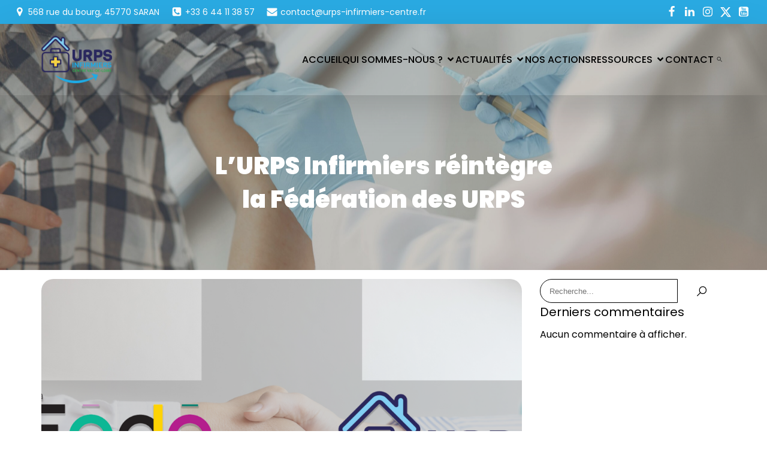

--- FILE ---
content_type: text/css
request_url: https://urps-infirmiers-centre.fr/wp-content/uploads/elementor/css/post-11158.css?ver=1768713864
body_size: 299
content:
.elementor-widget-text-editor{font-family:var( --e-global-typography-text-font-family ), Sans-serif;font-weight:var( --e-global-typography-text-font-weight );color:var( --e-global-color-text );}.elementor-widget-text-editor.elementor-drop-cap-view-stacked .elementor-drop-cap{background-color:var( --e-global-color-primary );}.elementor-widget-text-editor.elementor-drop-cap-view-framed .elementor-drop-cap, .elementor-widget-text-editor.elementor-drop-cap-view-default .elementor-drop-cap{color:var( --e-global-color-primary );border-color:var( --e-global-color-primary );}.elementor-11158 .elementor-element.elementor-element-02fce14 > .elementor-widget-container{margin:0px 0px -30px 0px;}.elementor-11158 .elementor-element.elementor-element-34efa23{text-align:justify;font-family:"Poppins", Sans-serif;font-size:17px;font-weight:400;font-style:italic;color:#7A7A7A;}.elementor-11158 .elementor-element.elementor-element-6162e66 .elementor-wrapper{--video-aspect-ratio:1.77777;}body.elementor-page-11158:not(.elementor-motion-effects-element-type-background), body.elementor-page-11158 > .elementor-motion-effects-container > .elementor-motion-effects-layer{background-color:#FFFFFF;}